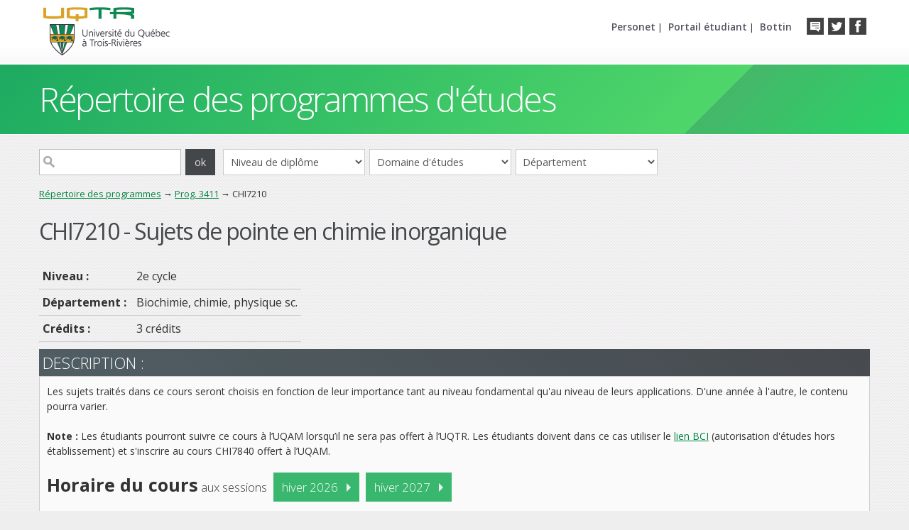

--- FILE ---
content_type: text/html;charset=UTF-8
request_url: https://oraprdnt.uqtr.uquebec.ca/portail/couw001?owa_sigle=CHI7210&owa_type=P&owa_apercu=N&owa_aff_pgm=3411
body_size: 6246
content:
<!doctype html>
<html lang="fr">
<head>
<meta charset="UTF-8" />
<meta name="author" content="UQTR - Université du Québec à Trois-Rivières" />
<meta name="robots" content="NOINDEX,NOFOLLOW" />
<!--Feuilles de style (système)-->
<link rel="stylesheet" href="/html/intranet_print.css" media="print" />
<link rel="stylesheet" href="/html/intranet_ecran.css" media="screen" />
<link rel="stylesheet" href="/javascript/production/paquets/outils/dist/css/outils.min.css">
<link rel="stylesheet" href="/javascript/production/outils-dev/dist/css/outils-dev.min.css">
<link rel="stylesheet" href="/javascript/production/protections/dist/css/protections.min.css">
<script id="inserer-feuilles-style-avant"></script>
<link rel="stylesheet" href="cssw000.afficher?owa_cd_id_param=PGW&amp;owa_no_site=0&amp;owa_no_programme=PGMW000&amp;owa_bottin=" />
<!--/Feuilles de style (système)-->
<!--Feuilles de style (design)-->
<!--/Feuilles de style (design)-->
<!--Scripts (système)-->
<script src="/javascript/production/emulation/dist/js/emulation.min.js"></script>
<script src="/javascript/production/definitions/dist/js/definitions.min.js"></script>
<script src="/javascript/production/tiercesParties/core-js-bundle-3.45.1/minified.js"></script>
<script src="/javascript/production/tiercesParties/bowser-2.12.1/es5.js"></script>
<script src="/javascript/production/paquets/utilitaires/dist/js/utilitaires.min.js"></script>
<script src="/javascript/production/gestionnaire/dist/js/gestionnaire.min.js"></script>
<script>window.jQuerySansConflit = !!window.$;</script>
<script src="/javascript/production/tiercesParties/jquery-3.3.1/dist/jquery.min.js"></script>
<script>if (jQuerySansConflit) jQuery.noConflict();</script>
<script src="/javascript/production/paquets/outils/dist/js/outils.min.js"></script>
<script src="/javascript/production/outils-dev/dist/js/outils-dev.min.js"></script>
<script>
(function ctx(){function g(nom,valeur){return global.contexte.ecrire(nom,valeur);}g("production",true);g("nomServeurIntranet","oraprdnt.uqtr.uquebec.ca");g("DADProtege","/pls/protege");g("DADPublic","/pls/public");g("nomBase","PROD");g("versionBase","");g("versionAPEX","");g("noProgramme","PGMW000");g("nomObjetPkg","*");g("cdIdParam","PGW");g("cdSysteme","PGM");g("cdUsager","PUBLUSER");g("cdUsagerPublic","WWW_PUBL");g("typeDocument","5");g("noSite","0");g("noFiche","0");g("noSiteGestion","0");g("suiviApprentissages",false);g("noBanque","");g("bottin","");g("apercuContenu","N");g("imprimable","N");g("brouillon","N");g("lienDocumentChopin","docs\/GSC\/");g("lienDocumentBIQ","docs\/BIQ\/$PARAMETRES\/");g("lienDocumentPortailDeCours","docs\/");g("lienDocumentPortfolio","docs\/PFO\/\/");g("lienDocumentRepExperts","docs\/GIP\/DOCUMENT\/\/");g("baliseHead","<!doctype html> <html lang=\"fr\"> <head> <meta charset=\"UTF-8\" \/> <meta name=\"author\" content=\"UQTR - Université du Québec à Trois-Rivières\" \/> <meta name=\"robots\" content=\"NOINDEX,NOFOLLOW\" \/> <link rel=\"stylesheet\" href=\"\/html\/intranet_print.css\" media=\"print\" \/> <link rel=\"stylesheet\" href=\"\/html\/intranet_ecran.css\" media=\"screen\" \/> <script id=\"inserer-feuilles-style-avant\"><\/script> <link rel=\"stylesheet\" href=\"cssw000.afficher?owa_cd_id_param=PGW&amp;owa_no_site=0&amp;owa_no_programme=PGMW000&amp;owa_bottin=\" \/> <script id=\"inserer-scripts-avant\"><\/script> ");g("baliseBody","<body class=\"bodyaide\">");g("afficherNoteFenetreSurgissante","O");g("largeurFenetreAide","800");g("hauteurFenetreAide","600");g("HTMLPage"," <div id=\"zonetetepageuqtr\"> <div id=\"enteteuqtr\"> <div id=\"logouqtr\"> <a href=\"http:\/\/www.uqtr.ca\"><img src=\"\/Gsc\/gif_transparent.gif\" style=\"width:411px; height:71px; border:none;\" alt=\"\" \/><\/a> <\/div> <div id=\"boutonssociaux\"> <ul> <li class=\"en-tete\"><a href=\"http:\/\/entete.uqtr.ca\"><\/a><\/li> <li class=\"twitter\"><a href=\"http:\/\/twitter.com\/InformationUQTR\"><\/a><\/li> <li class=\"facebook\"><a href=\"http:\/\/www.facebook.com\/uqtr.ca\"><\/a><\/li> <\/ul> <\/div> <div id=\"portails\"> <ul> <li><a href=\"https:\/\/www.uqtr.ca\/personet\">Personet<\/a> |<\/li> <li><a href=\"https:\/\/oraprdnt.uqtr.uquebec.ca\/pls\/public\/etuw000\">Portail étudiant<\/a> |<\/li> <li><a href=\"https:\/\/oraprdnt.uqtr.uquebec.ca\/pls\/public\/botw001.afficher_critere\">Bottin<\/a><\/li> <\/ul> <\/div> <\/div> <\/div> <div id=\"fondpage\"> <div id=\"page\"> <div id=\"zonetetepage\"><a name=\"haut\">#titre_site<\/a><\/div> <div id=\"corpspage\"> <div id=\"zonemenu\">#menu(horizontal)<\/div> <div id=\"zonecontenu\">#contenu<\/div> <\/div> <\/div> <\/div> <div id=\"zonepiedpage\"> <div id=\"piedpage\"> <div class=\"gauche\"> <h6><a href=\"http:\/\/www.uqtr.ca\">Université du Québec<br \/>à Trois-Rivières<\/a><\/h6> <p>3351, boul. des Forges, <br \/> Trois-Rivières (Québec) G8Z 4M3 <br \/> Information générale&nbsp;: <a href=\"mailto:crmultiservice@uqtr.ca\"><strong>crmultiservice@uqtr.ca<\/strong><\/a> <br \/> <strong>Téléphone&nbsp;: 819 376-5011<\/strong> <br \/> Sans frais&nbsp;: 1 800 365-0922 <\/div> <div class=\"centre\"> <h6>Liens utiles<\/h6> <ul> <li><a href=\"https:\/\/www.uqtr.ca\/admission\">Admission<\/a><\/li> <li><a href=\"https:\/\/www.uqtr.ca\/etudiants-internationaux\">Futurs étudiants internationaux<\/a><\/li> <li><a href=http:\/\/www.uqtr.ca\/coursenligne\">Formation à distance et cours en ligne<\/a><\/li> <li><a href=\"http:\/\/www.uqtr.ca\/sae\">Services aux étudiants<\/a><\/li> <li><a href=\"http:\/\/www.uqtr.ca\/registrariat\">Registrariat<\/a><\/li> <\/ul> <\/div> <div class=\"droit\"> <h6>Découvre l’UQTR<\/h6> <ul> <li><a href=\"https:\/\/www.uqtr.ca\/choisiruqtr\">Journées portes ouvertes<\/a><\/li> <li><a href=\"https:\/\/www.uqtr.ca\/logement-et-residences\/index.shtml\">Logement et résidences<\/a><\/li> <li><a href=\"https:\/\/www.uqtr.ca\/pourquoi-uqtr\/index.shtml\">Pourquoi choisir l\'UQTR?<\/a><\/li> <\/ul> <\/div> <\/div> <\/div> ");g("HTMLDebutEnteteAide","<div id=\"pageaide\"> <div id=\"debutenteteaide\"> <div id=\"enteteaide\">");g("HTMLFinEnteteAide","<\/div> <\/div> <div id=\"contenuaide\">");g("HTMLFinAide","<\/div> <div id=\"finaide\"><\/div> <\/div>");g("HTMLImageLigne","");g("nomFenetreSurgissante","fenetreMessages");g("largeurFenetreSurgissante","960");g("hauteurFenetreSurgissante","600");g("barreOutilsFenetreSurgissante","O");g("barreMenusFenetreSurgissante","O");g("barreDefilementFenetreSurgissante","O");g("barreAdresseFenetreSurgissante","O");g("repertoiresFenetreSurgissante","N");g("cdCouleurCelluleEntete","");g("cdCouleurCellule1","");}());
</script>
<script src="/javascript/production/utilitaires/verifierTemoins/dist/js/verifierTemoins.min.js"></script>
<script src="/javascript/production/protections/dist/js/protections.min.js"></script>
<script id="inserer-scripts-avant"></script>
<!--/Scripts (système)-->
<!--Paramètres supplémentaires (design)-->
<meta name="viewport" content="width=device-width, user-scalable=0, user-scalable=no, initial-scale=1, maximum-scale=1" />
<meta http-equiv="X-UA-Compatible" content="IE=edge" />
<meta name="mobile-web-app-title" content="Programmes UQTR" />
<meta name="mobile-web-app-capable" content="yes" />
<meta name="apple-mobile-web-app-title" content="Programmes UQTR" />
<meta name="apple-mobile-web-app-capable" content="yes" />
<meta name="apple-mobile-web-app-status-bar-style" content="default" />
<!-- Facebook -->
<meta property="og:image" content="https://www.uqtr.ca/logo_uqtr_fb.png" />
<meta property="og:type" content="website" />
<!-- Icons -->
<link rel="shortcut icon" href="/Gsc/pgw/favicon.ico">
<link rel="apple-touch-icon" href="/Gsc/pgw/touch-icon-iphone.png">
<link rel="apple-touch-icon" sizes="180x180" href="/Gsc/pgw/touch-icon-iphone-retina.png">
<link rel="apple-touch-icon" sizes="152x152" href="/Gsc/pgw/touch-icon-ipad.png">
<link rel="apple-touch-icon" sizes="167x167" href="/Gsc/pgw/touch-icon-ipad-retina.png">
<link rel="apple-touch-startup-image" href="/Gsc/pgw/startup.png">
<!-- Google fonts -->
<link href='https://fonts.googleapis.com/css?family=Open+Sans:300,400,600,700,800' rel='stylesheet' type='text/css'>
<!--[if IE]>
<link href="/Gsc/pgw/css/iehacks.css" rel="stylesheet" type="text/css">
<![endif]-->
<!-- Mobile CSS -->
<link href="/Gsc/pgw/css/mobile.css" rel="stylesheet" type="text/css" media="only screen and (max-width:1023px)">
<!-- jQuery -->
<script src="/Gsc/pgw/js/jquery-1.9.0.min.js"></script>
<script type="text/javascript" src="/Gsc/pgw/js/jquery.easing.1.3.js"></script>
<!-- Scroll 2 top -->
<link href='/Gsc/pgw/scroll2top/scroll2top.css' rel='stylesheet' type='text/css'>
<!--/Paramètres supplémentaires (design)-->
<title>Cours - CHI7210-Sujets de pointe en chimie inorganique</title>
<meta name="keywords" content="CHI7210, CHI-7210, Sujets de pointe en chimie inorganique"/>
<meta name="description" content="CHI7210 - Sujets de pointe en chimie inorganique"/>
  <script type="text/javascript">
  <!--
function changerDomaine()
{
   location.href = "pgmw000.afficher_resultats_domaine?owa_cd_pres_web=" + document.forms["recherche"].domaine.value + "";
}  
function changerDept()
{
   var deptSelect = document.forms["recherche"].dept.value;
   var lien = "pgmw000.afficher_resultats_dept?owa_cd_dept=" + deptSelect;lien = lien + "&owa_apercu=N";location.href=lien;
}  
function changerNiveau()
{
   location.href = "pgmw000.afficher_resultats_diplome?owa_dipl=" + document.forms["recherche"].niveau.value + "";
}  
function changerSession()
{
   location.href = "pgmw000.afficher_resultats_session?owa_annee_session=" + document.forms["recherche"].session.value + "";
}  
function changerFiltreSession(action)
{
    var param = action;
    var session=0;
    if (action == "2") { document.forms["rechercheSession"].cd_dept2.value= '';}
    if (action == "4") { document.forms["rechercheSession"].lieu.value= '';}
    if (action == "5") { session=20253;}
    if (action == "6") { session=20262;}
      location.href = "pgmw000.afficher_resultats_session?owa_type=C&owa_annee_session=" + session + "&owa_lieu=" + document.forms["rechercheSession"].lieu.value + "&owa_cd_dept2=" + document.forms["rechercheSession"].cd_dept2.value+ "";
}
    // Fin du script --> 
  </script>
<script type="text/javascript" src="/Gscdepot/boiteModal/modale.js"></script>
</head>
<body class="bodycontenu"><!-- Entete UQTR -->
<div id="zonetetepageuqtr">
  <div id="enteteuqtr">
    <div id="logouqtr">
      <a href="http://www.uqtr.ca"><img src="/Gsc/gif_transparent.gif" style="width:411px; height:71px; border:none;" alt="" /></a>
    </div>
    <div id="boutonssociaux">
      <ul>
        <li class="en-tete"><a href="http://entete.uqtr.ca"></a></li>
        <li class="twitter"><a href="http://twitter.com/InformationUQTR"></a></li>
        <li class="facebook"><a href="http://www.facebook.com/uqtr.ca"></a></li>     
      </ul>        
    </div>
    <div id="portails">
      <ul>
        <li><a href="https://www.uqtr.ca/personet">Personet</a> |</li>
        <li><a href="https://oraprdnt.uqtr.uquebec.ca/pls/public/etuw000">Portail étudiant</a> |</li>
        <li><a href="https://oraprdnt.uqtr.uquebec.ca/pls/public/botw001.afficher_critere">Bottin</a></li>  
      </ul>
    </div>
  </div>
</div><!-- Entete UQTR -->


<div id="fondpage">
  <div id="page">
    <div id="zonetetepage"><a name="haut">Répertoire des programmes d'études</a></div>
    <div id="corpspage">
      <div id="zonemenu"><div class="zonehaut"><form action="pgmw000.afficher_resultats_motcle?owa_apercu=N" method="post" id="recherche"> <div class="zonerechercher"><input type="text" size="10" maxlength="10" name="owa_mot_cle" /><input type="submit" value="ok" /><select id="niveau" class="entreechamp" onchange="javascript:changerNiveau();"><option>Niveau de diplôme</option><option value="CERT">Certificats et microprogrammes de premier cycle</option><option value="BACC">Baccalauréats et doctorats de premier cycle</option><option value="MATR">Maîtrises</option><option value="PGM2">Autres programmes de deuxième cycle</option><option value="DOCT">Doctorats</option><option value="PGM3">Autres programmes de troisième cycle</option></select><select id="domaine" class="entreechamp" onchange="javascript:changerDomaine();"><option>Domaine d'études</option><option value="AL">Arts et lettres</option><option value="GE">G&#xE9;nie</option><option value="SS">Sciences de la sant&#xE9;</option><option value="SA">Sciences de l&#x27;administration</option><option value="SE">Sciences de l&#x27;&#xE9;ducation</option><option value="SH">Sciences humaines</option><option value="SP">Sciences pures et appliqu&#xE9;es</option><option value="SI">Sciences sociales – intervention</option></select><select id="dept" class="entreechamp" onchange="javascript:changerDept();"><option>Département</option><option value="2900">Anatomie</option><option value="3200">Biochimie, chimie, physique sc.</option><option value="3100">Biologie m&#xE9;dicale</option><option value="3300">Chiropratique</option><option value="7287">D&#xE9;partement_DGAAP</option><option value="0110">&#xC9;cole de gestion</option><option value="2410">&#xC9;cole d&#x27;ing&#xE9;nierie                       (GM,GEGI,GI,GC) <sup>*</sup></option><option value="3540">&#xC9;cole internationale de fran&#xE7;ais</option><option value="3800">Ergoth&#xE9;rapie</option><option value="0400">&#xC9;tudes en loisir, culture et tourisme</option><option value="3700">Langues modernes et traduction</option><option value="3500">Lettres et communication sociale</option><option value="1800">Math&#xE9;matiques et informatique</option><option value="3900">Orthophonie</option><option value="3660">Philosophie et des arts</option><option value="2100">Psycho&#xE9;ducation et travail social</option><option value="0800">Psychologie</option><option value="2911">Sage-femme</option><option value="0600">Sciences comptables</option><option value="0700">Sciences de l&#x27;activit&#xE9; physique</option><option value="0200">Sciences de l&#x27;&#xE9;ducation</option><option value="3000">Sciences de l&#x27;environnement</option><option value="0300">Sciences humaines</option><option value="3400">Sciences infirmi&#xE8;res</option></select></div></form></div><div class="trace"><a href="pgmw000.afficher_page_accueil" class="trace">Répertoire des programmes</a> &rarr; <a href="pgmw001?owa_cd_pgm=3411" class="trace">Prog. 3411</a> &rarr; CHI7210</div></div>
      <div id="zonecontenu">
<div id="entetecontenu">
  <div id="zoneentetecontenu">
<h1 class="titrepagecours">CHI7210 - Sujets de pointe en chimie inorganique</h1>
</div>
  <div id="finentetecontenu"></div>
</div>
<div id="zoneoutils">
 <div id="debutoutils"></div>
 <div id="outils"><table><tr><td>
<td></td>
</td></tr></table></div>
 <div id="finoutils"></div>
</div>

<table style="border:0;" class="soustitrecours">
<tr>
<td class="txtgras">
Niveau&nbsp;:&nbsp;
</td>
<td>2e cycle</td></tr>
<tr><td class="txtgras">
Département&nbsp;:&nbsp;</td><td>Biochimie, chimie, physique sc.         </td></tr>
<tr><td class="nowrap txtgras">
Crédits :</td><td>3 crédits
</td></tr>
</table>
<div class="titresection">Description :</div>
<div class="textedescription">
<div>
Les sujets traités dans ce cours seront choisis en fonction de leur importance tant au niveau fondamental qu'au niveau de leurs applications. D'une année à l'autre, le contenu pourra varier.<br /><br /><b>Note :</b> Les étudiants pourront suivre ce cours à l’UQAM lorsqu’il ne sera pas offert à l’UQTR. Les étudiants doivent dans ce cas utiliser le <A HREF="https://www.bci-qc.ca/aehe/">lien BCI</A> (autorisation d'études hors établissement) et s'inscrire au cours CHI7840 offert à l’UQAM.
</div>
<p class="horairecours">
<span class="txtmoyeng">Horaire du cours</span> aux sessions 
<a href="actw001f?owa_sigle=CHI7210&amp;owa_anses=20261&amp;owa_apercu=N&amp;owa_aff_pgm=3411">hiver 2026</a>
</p>
<p class="horairecours">
<a href="actw001f?owa_sigle=CHI7210&amp;owa_anses=20271&amp;owa_apercu=N&amp;owa_aff_pgm=3411">hiver 2027</a>
</p>
</div>
</div>
    </div>
  </div>
</div>


<div id="zonepiedpage">
  <div id="piedpage">
    <div class="gauche">
      <h6><a href="http://www.uqtr.ca">Université du Québec<br />à Trois-Rivières</a></h6>
      <p>3351, boul. des Forges, 
      <br />
      Trois-Rivières (Québec) G8Z 4M3
      <br />
      Information générale&nbsp;: <a href="mailto:crmultiservice@uqtr.ca"><strong>crmultiservice@uqtr.ca</strong></a>
      <br />
      <strong>Téléphone&nbsp;: 819 376-5011</strong>
      <br />
      Sans frais&nbsp;: 1 800 365-0922
    </div>
     <div class="centre">
      <h6>Liens utiles</h6>
      <ul>
      	<li><a href="https://www.uqtr.ca/admission">Admission</a></li>
        <li><a href="https://www.uqtr.ca/etudiants-internationaux">Futurs étudiants internationaux</a></li>
        <li><a href=http://www.uqtr.ca/coursenligne">Formation à distance et cours en ligne</a></li>
        <li><a href="http://www.uqtr.ca/sae">Services aux étudiants</a></li>
        <li><a href="http://www.uqtr.ca/registrariat">Registrariat</a></li>
      </ul>
    </div>
    <div class="droit">
      <h6>Découvre l’UQTR</h6>
      <ul>
      	<li><a href="https://www.uqtr.ca/choisiruqtr">Journées portes ouvertes</a></li>
        <li><a href="https://www.uqtr.ca/logement-et-residences/index.shtml">Logement et résidences</a></li>
        <li><a href="https://www.uqtr.ca/pourquoi-uqtr/index.shtml">Pourquoi choisir l'UQTR?</a></li>
      </ul>
    </div>
  </div>  
</div>

<!--Note de bas de page de PGMW000-->
<!--/Note de bas de page--><div id="scroll-top-wrap">
  <a id="scroll-top" href="#zonetetepage"></a>
</div>

<!-- Scroll 2 top -->
<script type="text/javascript" src="/Gsc/pgw/scroll2top/scroll2top.js"></script>


<!-- Smooth Scroll pour les liens du menu -->
<script>
  $(document).ready(function() {
    $('a[href^="#"]').click(function() {
      var target = $(this.hash);
      if (target.length == 0) target = $('a[name="' + this.hash.substr(1) + '"]');
      if (target.length == 0) target = $('html');
      $('html, body').animate({ scrollTop: target.offset().top }, 400);
        return false;
    });
  });
</script>


<!-- FastClick -->
<script type='application/javascript' src='/Gsc/pgw/js/fastclick.min.js'></script>
<script type='application/javascript'>
  window.addEventListener('load', function() {
      FastClick.attach(document.body);
  }, false);
</script>


<!-- Google Analytics COMM -->
<script>
  (function(i,s,o,g,r,a,m){i['GoogleAnalyticsObject']=r;i[r]=i[r]||function(){
  (i[r].q=i[r].q||[]).push(arguments)},i[r].l=1*new Date();a=s.createElement(o),
  m=s.getElementsByTagName(o)[0];a.async=1;a.src=g;m.parentNode.insertBefore(a,m)
  })(window,document,'script','https://www.google-analytics.com/analytics.js','ga');
  ga('create', 'UA-92812736-2', 'auto');
  ga('send', 'pageview');
</script>

  </body>
</html>


--- FILE ---
content_type: application/javascript; charset=utf-8
request_url: https://oraprdnt.uqtr.uquebec.ca/javascript/production/definitions/dist/js/definitions.min.js
body_size: 10110
content:
var definitions={repertoires:{"applications/biq/communs":{modules:{BIQ_Erreur:{dependances:["domExtra"],fonctions:["BIQ_Erreur.affiche","BIQ_Erreur.cache","BIQ_Erreur.create","BIQ_Erreur.getInstance","BIQ_Erreur.register"]},BIQ_MenuIcones:{dependances:["domExtra","eventExtra"],fonctions:["BIQ_MenuIcone","BIQ_MenuIcone.affiche"]},BIQ_Validation:{dependances:["mathExtra","stringExtra","validations"],fonctions:["BIQ_Validation.doValide","BIQ_Validation.restrictNumerique"]},BIQ_ZoneOuvrante:{dependances:["eventExtra"],fonctions:["BIQ_ZoneOuvrante","BIQ_ZoneOuvrante.doClose","BIQ_ZoneOuvrante.doOpen"]}}},"applications/biq/compilations":{modules:{BIQ_CleCompilation:{dependances:["accordeon","arrayExtra","domExtra","mathExtra"],fonctions:["BIQ_CleCompilation"]},BIQ_GraphiqueAppTAC:{dependances:["domExtra"],fonctions:["BIQ_GraphiqueAppTAC"]},BIQ_GraphiqueCartesien:{dependances:["domExtra","eventExtra"],fonctions:["BIQ_GraphiqueCartesien"]},BIQ_GraphiqueHexaflex:{dependances:["arrayExtra","domExtra"],fonctions:["BIQ_GraphiqueHexaflex"]},BIQ_GraphiqueVagueTCC:{dependances:["domExtra"],fonctions:["BIQ_GraphiqueVagueTCC"]},BIQ_GrilleTransversale:{feuillesStyle:[{}],dependances:["core-js-bundle","dom","infobulle","requetes"],fonctions:["BIQ_GrilleTransversale"]},BIQ_ProjetMathis:{dependances:["arrayExtra","domExtra"],fonctions:["BIQ_ProjetMathis"]},BIQ_Regroupement:{dependances:["dom","infobulle"],fonctions:["BIQ_Regroupement"]}}},"applications/biq/questions":{modules:{BIQ_AQ_AdresseCourriel:{dependances:["arrayExtra","BIQ_AQ_Constantes","BIQ_AQ_ElementFactory","BIQ_Erreur","BIQ_Validation","domExtra","eventExtra"],fonctions:["BIQAQ_Courriel","BIQAQ_Courriel.affiche"]},BIQ_AQ_AdresseWeb:{dependances:["BIQ_AQ_AdresseCourriel"],fonctions:["BIQAQ_AdresseWeb","BIQAQ_AdresseWeb.affiche","BIQAQ_AdresseWeb.cache","BIQAQ_AdresseWeb.getComposantes"]},BIQ_AQ_AfficheQuestion:{dependances:["BIQ_AQ_Compilateur","BIQ_AQ_Constantes","BIQ_AQ_Enonce","BIQ_AQ_Question","BIQ_Erreur","chaines","domExtra","valeursParDefaut"],fonctions:["BIQAQ_AfficheQuestion"]},BIQ_AQ_AjouterSousQuestion:{dependances:["arrayExtra","BIQ_AQ_Constantes","BIQ_AQ_ElementFactory","BIQ_Validation","domExtra","eventExtra"],fonctions:["BIQAQ_AjouterSousQuestion","BIQAQ_AjouterSousQuestion.affiche","BIQAQ_AjouterSousQuestion.cache"]},BIQ_AQ_AucuneReponse:{dependances:["domExtra"],fonctions:["BIQAQ_AucuneReponse","BIQAQ_AucuneReponse.affiche","BIQAQ_AucuneReponse.cache","BIQAQ_AucuneReponse.getComposantes"]},BIQ_AQ_ChoixGrille:{dependances:["BIQ_AQ_Constantes","BIQ_AQ_ElementFactory","domExtra"],fonctions:["BIQAQ_ChoixGrille","BIQAQ_ChoixGrille.affiche","BIQAQ_ChoixGrille.cache","BIQAQ_ChoixGrille.getComposantes"]},BIQ_AQ_ChoixMultiple:{dependances:["BIQ_AQ_Constantes","BIQ_AQ_ElementFactory","domExtra","eventExtra"],fonctions:["BIQAQ_ChoixMultiple","BIQAQ_ChoixMultiple.affiche","BIQAQ_ChoixMultiple.afficheParamSupplementaire","BIQAQ_ChoixMultiple.cache","BIQAQ_ChoixMultiple.getComposantes"]},BIQ_AQ_ChoixPrecision:{dependances:["BIQ_AQ_ChoixMultiple"],fonctions:["BIQAQ_ChoixPrecision","BIQAQ_ChoixPrecision.affiche","BIQAQ_ChoixPrecision.cache","BIQAQ_ChoixPrecision.getComposantes"]},BIQ_AQ_ChoixReponse:{dependances:["arrayExtra","BIQ_AQ_Constantes","BIQ_AQ_ElementFactory","BIQ_AQ_Generales","BIQ_Erreur","BIQ_Validation","BIQ_ZoneOuvrante","domExtra","eventExtra","glisserDeposer","infobulle","uri"],fonctions:["BIQAQ_ChoixReponse","BIQAQ_ChoixReponse.addObserver","BIQAQ_ChoixReponse.affiche","BIQAQ_ChoixReponse.ajouter","BIQAQ_ChoixReponse.ajusteOption","BIQAQ_ChoixReponse.cache","BIQAQ_ChoixReponse.getNombreChoix"]},BIQ_AQ_Compilateur:{dependances:["arrayExtra"],fonctions:["BIQAQ_Compilateur.questionToJSON"]},BIQ_AQ_Composee:{dependances:["BIQ_AQ_Constantes","BIQ_AQ_ElementFactory","domExtra"],fonctions:["BIQAQ_Composee","BIQAQ_Composee.affiche","BIQAQ_Composee.cache","BIQAQ_Composee.getComposantes"]},BIQ_AQ_CompositeurVisuel:{dependances:["BIQ_AQ_AucuneReponse"],fonctions:["BIQAQ_CompositeurVisuel","BIQAQ_CompositeurVisuel.affiche","BIQAQ_CompositeurVisuel.cache","BIQAQ_CompositeurVisuel.getComposantes"]},BIQ_AQ_Constantes:{fonctions:["BIQAQ_Constant.getConstant","BIQAQ_Constant.setConstant"]},BIQ_AQ_Date:{dependances:["arrayExtra","BIQ_AQ_Constantes","BIQ_AQ_ElementFactory","BIQ_Erreur","BIQ_Validation","domExtra","eventExtra"],fonctions:["BIQAQ_Date","BIQAQ_Date.affiche","BIQAQ_Date.cache","BIQAQ_Date.getComposantes"]},BIQ_AQ_DepotDocument:{dependances:["BIQ_AQ_AucuneReponse"],fonctions:["BIQAQ_DepotDocument","BIQAQ_DepotDocument.affiche","BIQAQ_DepotDocument.cache","BIQAQ_DepotDocument.getComposantes"]},BIQ_AQ_DepotImage:{dependances:["BIQ_AQ_AucuneReponse"],fonctions:["BIQAQ_DepotImage","BIQAQ_DepotImage.affiche","BIQAQ_DepotImage.cache","BIQAQ_DepotImage.getComposantes"]},BIQ_AQ_DepotVideo:{dependances:["BIQ_AQ_AucuneReponse"],fonctions:["BIQAQ_DepotVideo","BIQAQ_DepotVideo.affiche","BIQAQ_DepotVideo.cache","BIQAQ_DepotVideo.getComposantes"]},BIQ_AQ_ElementFactory:{dependances:["arrayExtra","BIQ_AQ_Constantes","BIQ_MenuIcones","BIQ_Validation","BIQ_ZoneOuvrante","domExtra","editeurs","eventExtra","global","infobulle"],fonctions:["BIQAQ_ElementFactory","BIQAQ_ElementFactory.create"]},BIQ_AQ_Enonce:{dependances:["BIQ_AQ_Constantes","BIQ_AQ_ElementFactory","domExtra","editeurs","global","uri"],fonctions:["BIQAQ_Enonce"]},BIQ_AQ_Generales:{dependances:["domExtra"],fonctions:["BIQAQ_Generales.changeEtatModificationDOM"]},BIQ_AQ_Identifiant:{fonctions:["BIQAQ_Identifiant"]},BIQ_AQ_MotsActifs:{dependances:["BIQ_AQ_Constantes","BIQ_AQ_ElementFactory","domExtra","eventExtra"],fonctions:["BIQAQ_MotsActifs","BIQAQ_MotsActifs.affiche","BIQAQ_MotsActifs.afficheParamSupplementaire","BIQAQ_MotsActifs.cache","BIQAQ_MotsActifs.getComposantes"]},BIQ_AQ_NumeriqueEntier:{dependances:["BIQ_Validation","domExtra","eventExtra"],fonctions:["BIQAQ_NumeriqueEntier","BIQAQ_NumeriqueEntier.affiche","BIQAQ_NumeriqueEntier.cache","BIQAQ_NumeriqueEntier.getComposantes"]},BIQ_AQ_NumeriqueReel:{dependances:["BIQ_AQ_NumeriqueEntier"],fonctions:["BIQAQ_NumeriqueReel","BIQAQ_NumeriqueReel.affiche","BIQAQ_NumeriqueReel.cache","BIQAQ_NumeriqueReel.getComposantes"]},BIQ_AQ_Ouverte:{dependances:["arrayExtra","BIQ_AQ_Constantes","BIQ_AQ_ElementFactory","BIQ_Erreur","BIQ_Validation","domExtra","eventExtra"],fonctions:["BIQAQ_Ouverte","BIQAQ_Ouverte.affiche","BIQAQ_Ouverte.cache","BIQAQ_Ouverte.getComposantes"]},BIQ_AQ_ParametresSupplementaires:{dependances:["BIQ_ZoneOuvrante","domExtra"],fonctions:["BIQAQ_ParamSupplementaire","BIQAQ_ParamSupplementaire.affiche","BIQAQ_ParamSupplementaire.cache","BIQAQ_ParamSupplementaire.getContainerSupplementaire","BIQAQ_ParamSupplementaire.setContentFlag"]},BIQ_AQ_Question:{dependances:["arrayExtra","BIQ_AQ_AjouterSousQuestion","BIQ_AQ_ChoixReponse","BIQ_AQ_Constantes","BIQ_AQ_ElementFactory","BIQ_AQ_Generales","BIQ_AQ_Identifiant","BIQ_AQ_ParametresSupplementaires","BIQ_AQ_Reponse","BIQ_AQ_Retroaction","BIQ_AQ_SousQuestion","domExtra","infobulle","uri"],fonctions:["BIQAQ_Question"]},BIQ_AQ_Reponse:{dependances:["arrayExtra","BIQ_AQ_Constantes","BIQ_AQ_ElementFactory","BIQ_AQ_Generales","BIQ_Erreur","BIQ_Validation","BIQ_ZoneOuvrante","domExtra","eventExtra","infobulle","uri"],fonctions:["BIQAQ_Reponse","BIQAQ_Reponse.affiche","BIQAQ_Reponse.cache"]},BIQ_AQ_Retroaction:{dependances:["BIQ_AQ_ElementFactory","BIQ_ZoneOuvrante","domExtra","uri"],fonctions:["BIQAQ_Retroaction","BIQAQ_Retroaction.affiche","BIQAQ_Retroaction.cache"]},BIQ_AQ_SousQuestion:{dependances:["arrayExtra","BIQ_AQ_ChoixReponse","BIQ_AQ_Constantes","BIQ_AQ_ElementFactory","BIQ_AQ_Generales","BIQ_AQ_ParametresSupplementaires","BIQ_AQ_Reponse","BIQ_ZoneOuvrante","domExtra","eventExtra","glisserDeposer","infobulle"],fonctions:["BIQAQ_SousQuestion"]},BIQ_AQ_TexteTroue:{dependances:["BIQ_AQ_Constantes","BIQ_AQ_ElementFactory","BIQ_Erreur","domExtra"],fonctions:["BIQAQ_TexteTroue","BIQAQ_TexteTroue.affiche","BIQAQ_TexteTroue.cache","BIQAQ_TexteTroue.getComposantes"]}}},"applications/biq/televoteur":{modules:{ContexteTelevoteur:{dependances:["global"],fonctions:["ContexteTelevoteur.getHost","ContexteTelevoteur.getPath"]},CPBandeVerticale:{dependances:["arrayExtra","domExtra","infobulle"],fonctions:["CPBandeVerticale"]},CPClassement:{dependances:["arrayExtra","domExtra","eventExtra"],fonctions:["CPClassement"]},CPListe:{dependances:["domExtra","eventExtra","infobulle","mathExtra"],fonctions:["CPListe"]},InterfaceClient:{dependances:["arrayExtra","biqWrapper","BIQ_Erreur","ContexteTelevoteur","domExtra","eventExtra","mathExtra","minuterie","QChoixMultiple","socketWrapper","urlExtra"],fonctions:["InterfaceClient"]},InterfaceEnseignant:{dependances:["arrayExtra","biqWrapper","BIQ_AQ_ElementFactory","BIQ_Erreur","ContexteTelevoteur","domExtra","eventExtra","infobulle","mathExtra","minuterie","socketWrapper"],fonctions:["InterfaceEnseignant"]},QChoixMultiple:{dependances:["arrayExtra","domExtra","eventExtra"],fonctions:["QChoixMultiple"]}}},"applications/gas":{modules:{ListeParties:{dependances:["domExtra","eventExtra","requetes"],fonctions:["ListeParties"]},PatsSemaine:{dependances:["requetes"],fonctions:["PatsSemaine"]}}},"applications/gen/archive":{modules:{"gestion-archive":{feuillesStyle:[{}],dependances:["core-js-bundle","dom","evenements","global","messages","requetes"],fonctions:["moduleGestionArchives"]}}},"applications/gen/diagnostic":{modules:{Cookie:{fonctions:["Cookie","Cookie.init"]},DiagnostiqueSOS:{dependances:["Cookie","Navigateur","Resolution","Systeme","TouchScreen"],fonctions:["DiagnostiqueSOS","DiagnostiqueSOS.getInfoToString"]},ModuleDiagnostic:{feuillesStyle:[{cdIdParam:"DIAGNOSTIC"}],dependances:["domExtra","eventExtra","global","ModuleVisuel","Navigateur","NiveauZoom","Resolution","Systeme"],fonctions:["ModuleDiagnostic","ModuleDiagnostic.init"]},ModuleVisuel:{dependances:["domExtra","eventExtra"],fonctions:["ModuleVisuel","ModuleVisuel.init"]},Navigateur:{dependances:["fureteur"],fonctions:["Navigateur","Navigateur.init"]},NiveauZoom:{dependances:["fureteur","mathExtra"],fonctions:["NiveauZoom","NiveauZoom.init"]},OutilDiagnostic:{dependances:["Cookie","domExtra","Navigateur","Systeme","TouchScreen"],fonctions:["OutilDiagnostic","OutilDiagnostic.init"]},Resolution:{fonctions:["Resolution","Resolution.init"]},Systeme:{dependances:["fureteur"],fonctions:["Systeme","Systeme.init"]},TouchScreen:{dependances:["fureteur"],fonctions:["TouchScreen","TouchScreen.init"]}}},"applications/pco":{modules:{ModuleMoodle:{dependances:["arrayExtra","dates","dom","domExtra","editeurs","eventExtra","infobulle","requetes"],fonctions:["ModuleMoodle","ModuleMoodle.ajouter_module"]}}},"applications/radar":{modules:{"radar-notifications":{dependances:["dates","dom","framework7","requetes","tirerPourRafraichir"],fonctions:["radarNotifications.initialiserApplication"]}}},"applications/utp":{modules:{"interface-utp":{feuillesStyle:[{}],dependances:["controleur-paquet-utp","modele-paquet-utp","vue-liste-paquets-utp","vue-paquet-utp-resultat"],fonctions:["interfaceUTP"]}}},"applications/utp/controleurs":{modules:{"controleur-paquet-utp":{dependances:["mvc-controleur"],fonctions:["ControleurPaquetUTP"]}}},"applications/utp/modeles":{modules:{"modele-paquet-utp":{dependances:["mvc-modele","requetes"],fonctions:["ModelePaquetUTP"]}}},"applications/utp/utilitaires/mvc":{modules:{"mvc-controleur":{dependances:["core-js-bundle"],fonctions:["MVCControleur"]},"mvc-modele":{dependances:["core-js-bundle","requetes"],fonctions:["MVCModele"]},"mvc-vue":{dependances:["core-js-bundle"],fonctions:["global","MVCVue"]}}},"applications/utp/vues":{modules:{"vue-liste-paquets-utp":{feuillesStyle:[{}],dependances:["core-js-bundle","dom","evenements","mvc-vue","vue-paquet-utp"],fonctions:["VueListePaquetsUTP"]},"vue-paquet-utp":{feuillesStyle:[{}],dependances:["core-js-bundle","dom","evenements","mvc-vue"],fonctions:["PaquetVue"]},"vue-paquet-utp-resultat":{feuillesStyle:[{}],dependances:["core-js-bundle","dom","mvc-vue","vue-paquet-utp-resultat-unite"],fonctions:["VuePaquetUTPResultat"]},"vue-paquet-utp-resultat-test":{feuillesStyle:[{}],dependances:["core-js-bundle","dom","mvc-vue"],fonctions:["VuePaquetUTPTest"]},"vue-paquet-utp-resultat-unite":{feuillesStyle:[{}],dependances:["core-js-bundle","dom","mvc-vue","vue-paquet-utp-resultat-test"],fonctions:["VuePaquetUTPResultatUnite"]}}},outils:{modules:{accordeon:{dependances:["animation","configuration","dom","fenetreModale","global","objets","uri"],feuillesStyle:[{}],fonctions:["accordeon"]},ancreScroll:{fonctions:["ancreScroll"]},animation:{feuillesStyle:[{}],fonctions:["animation"]},atteindreElement:{dependances:["configuration","fenetreModale"],feuillesStyle:[{}],fonctions:["atteindreElement"]},boiteDialogue:{dependances:["dom","evenements","jscore"],fonctions:["bdpTextArea","boiteDialoguePerso","creerBoiteDialoguePerso"]},bulle:{dependances:["global","OverlibMWS"],fonctions:["afficher_bulle","cacher_bulle"]},calendriers:{dependances:["boiteDialogue","dates","dom","global","requetes"],fonctions:["calendrier_creerInstance","calendrier_ecrireInstance"]},caroussel:{feuillesStyle:[{}],dependances:["animation","fenetreModale","jquery"],fonctions:["caroussel"]},carousselRSS:{feuillesStyle:[{}],dependances:["caroussel","configuration","fenetreModale","jquery","lecteurRSS"],fonctions:["carousselRSS"]},carteRSS:{feuillesStyle:[{}],dependances:["animation","configuration","fenetreModale","jquery","lecteurRSS"],fonctions:["carteRSS"]},configuration:{feuillesStyle:[{}],dependances:["fenetreModale","infobulle","jquery","menuContextuel"],fonctions:["configuration"]},decompte:{fonctions:["decompte"]},decompteDateUQTR:{feuillesStyle:[{}],fonctions:["decompteDateUQTR"]},devoilerElementUQTR:{feuillesStyle:[{}],dependances:["scrollreveal"],fonctions:["devoilerElementUQTR"]},diaporama:{dependances:["core-js-bundle","dom","objets","swiper","temoins","uri"],feuillesStyle:[{}],fonctions:["moduleDiaporama"]},editeurImage:{dependances:["animation","cropperjs"],fonctions:["editeurImage"]},editeurs:{dependances:["boiteDialogue","chaines","dom","evenements","fureteur","generiques","gestionnaire","global","requetes","saisie","soumissionAJAX","temoins","uri","validations"],feuillesStyle:[{}],fonctions:["EditerTexte","editeurHTML_finChargement","editeurHTML_validerLongueurContenuEditeur","editeur.actualiser","editeur.appliquer","editeur.compositeurVisuel","editeur.copier","editeur.corriger","editeur.css","editeur.ecouterChangement","editeur.fenetreSurgissante","editeur.initialiser","editeur.inserer","editeur.insererLien","editeur.insererImage","editeur.html","editeur.htmlMixte","editeur.js","editeur.json","editeur.lectureSeule","editeur.obtenir","editeur.rafraichir","editeur.rassembler","editeur.sectionner","editeur.validerLongueur","editeur.xml"]},"editeurs.codemirror":{chemin:"",feuillesStyle:[{}]},"editeurs.tinymce":{chemin:"",feuillesStyle:[{}]},facebookTimeline:{fonctions:["facebookTimeline"]},fenetreModale:{dependances:["animation","configuration"],feuillesStyle:[{}],fonctions:["fenetreModale"]},fenetreModaleMinuterie:{dependances:["domExtra","eventExtra","fenetreModale","minuterie","requetes"],feuillesStyle:[{cdIdParam:"FEN_MOD_MIN"}],fonctions:["fenetreModaleMinuterie"]},"fil-actualite":{type:"module"},flickrAlbum:{fonctions:["flickrAlbum"]},generiques:{dependances:["global"],fonctions:["Document","estIndefini","estNul","FaireLien","lienDocument","nulSi","remplacerNul"]},glisserDeposer:{dependances:["domExtra","eventExtra","mathExtra"],fonctions:["glisserDeposer.initialiser"]},infobulle:{dependances:["animation","global","uri"],feuillesStyle:[{}],fonctions:["infobulle"]},lecteurRSS:{fonctions:["lecteurRSS"]},"lecteurRSS.module":{type:"module"},listeRSS:{dependances:["infobulle","lecteurRSS"],feuillesStyle:[{}],fonctions:["listeRSS"]},menuContextuel:{dependances:["animation"],feuillesStyle:[{}],fonctions:["menuContextuel"]},menuDeroulant:{dependances:["core-js-bundle"],feuillesStyle:[{}],fonctions:["menuDeroulant.initialiser"]},menus:{dependances:["dom","evenements","global","requetes"],fonctions:["activerElement","afficherLienMenu","annulerMinuterie","cacherBloc","cacherMenuVertical","cacherTousBlocs","changerVisibiliteBloc","creerBloc","ecrireBloc","initialiserMenu","lancerMinuterie","lireBloc","montrerBloc","montrerMenuVertical","montrerTousBlocs"]},messages:{dependances:["boiteDialogue","chaines","global"],fonctions:["afficherAideContextuelle","AfficherMessage","afficherMessageErreur","ajouterAideContextuelle","messageErreur"]},panneauPliant:{dependances:["jquery"],feuillesStyle:[{cdIdParam:"PANNEAUMODAL"}],fonctions:["panneauPliant"]},parallaxeUQTR:{dependances:["rellax"],fonctions:["parallaxeUQTR"]},plan:{feuillesStyle:[{}],dependances:["animation","infobulle","jquery","jquery-mousewheel","jquery.panzoom","suggestion"],fonctions:["plan"]},pointsDeSuite:{dependances:["dom","texte"],feuillesStyle:[{}],fonctions:["pointsDeSuite.fermer","pointsDeSuite.initialiser","pointsDeSuite.ouvrir"]},saisie:{dependances:["chaines","dom","global","valeursParDefaut"],fonctions:["ajusteLien","apercuSelect","ChangeImage","change_position","clear_form","cocher_decocher","cocher_decocher_tout","compterCaracteres","ConvChiffreRomain","ConvExceptionMinus","ConvMajMin","defaire_selection","DeSelectionneTout","depasseMax","DeplacerVersBas","DeplacerVersHaut","doc_effacerCheminAcces","doc_validerTouche","EnvoyerALaFin","EnvoyerAuDebut","EnvoyerUn","FaireFocus","focusObjetSuivant","noElement","noForm","noImage","pointeurObjet","rassemblerContenuChamp","redimensionnerTextarea","sectionnerContenuChamp","selectionner_tout","SelectionneTout","selectOpener","submit_double","ToutEnvoyer","traiter_enter_ie","trouve_modif","unicodeEnHexa","verifier_si_selection","verifie_longueur","verifie_si_modif"]},saisieFichiersImages:{feuillesStyle:[{}],dependances:["core-js-bundle","dom"],fonctions:["saisieFichiersImages.initialiser"]},saisieFichiersVideos:{feuillesStyle:[{}],dependances:["core-js-bundle","dom","infobulle","webm-duration-fix"],fonctions:["saisieFichiersVideos.initialiser"]},selecteurCouleur:{dependances:["jquery","spectrum-colorpicker"],fonctions:["selecteurCouleur.creer"]},"selecteurCouleur.spectrum-colorpicker":{chemin:"",feuillesStyle:[{}]},selecteursDates:{feuillesStyle:[{}],dependances:["dates","dom","evenements","global"],fonctions:["afficher_cal_icone","affiche_cal","show_calendar","show_yearly_calendar","valide_date_cal"]},soumissionAJAX:{dependances:["chaines","dom","evenements","global","messages","protections","requetes","texte","valeursParDefaut"],feuillesStyle:[{}],fonctions:["SoumissionAJAX.soumettre","SoumissionAJAX.creer"]},suggestion:{dependances:["animation"],feuillesStyle:[{}],fonctions:["suggestion"]},tableauInteractif:{feuillesStyle:[{}],dependances:["configuration","fenetreModale","infobulle","jquery","menuContextuel","suggestion"],fonctions:["tableauInteractif"]},tirerPourRafraichir:{feuillesStyle:[{}],dependances:["core-js-bundle","pulltorefreshjs"],fonctions:["moduleTirerPourRafraichir"]},twitterTimeline:{fonctions:["twitterTimeline"]},validations:{dependances:["chaines","dates","global","messages","requetes"],fonctions:["CompareDate","compareDateChaine","ConcateneTel","isEmail","TraiterDate","ValCdPostal","valideAlphanumerique","valideAnneeScolaire","valideAnneeSession","ValideCarGenerique","valideCdPerm","valideCdPgm","valideCdUsager","ValideCourriel","ValideDate","valideDateChaine","ValideDebFin","valideFormatNas","ValideHeureDeb","ValideHeureFin","valideListeCourriel","ValideMontant","valideNas","validerChaineNombre","validerLongueur","validerLongueurTexte","validerNombre","valider_mdp","valideStringAnneeScolaire","valide_caract_permis_meq","valide_chaine_meq","ValTelephone","verifieAlpha","verifieChiffres","VerifieNum","verifieNumChaine"]},visualiserImage:{feuillesStyle:[{}],dependances:["evenements","infobulle","jquery","jquery-mousewheel","jquery.panzoom","global","soumissionAJAX","uri"],fonctions:["visualiserImage"]},vrViewerUQTR:{dependances:["pannellum"],fonctions:["vrViewerUQTR"]}}},"outils/coursEnLigne/generaux":{modules:{}},"outils/coursEnLigne/specifiques/...":{modules:{}},"outils/sitesChopin/generaux":{modules:{"formulaire-consentement":{type:"module"},glossairesChopin:{dependances:["boiteDialogue","dom","evenements","global","requetes","xregexp"],fonctions:["afficherTermeGlossaire","glossaires.creer","glossaires.genererLiens"]},navigationChopin:{dependances:["global","uri"],fonctions:["afficherDetailFormReponse","Fiche","modifierChoixDesign"]}}},"outils/sitesChopin/specifiques/1978":{modules:{menuBulles:{feuillesStyle:[{}],fonctions:["menuBulles"]}}},"outils/__sp/js":{modules:{arrayExtra:{chemin:"ArrayExtra.js",fonctions:["Array.prototype.intersect","Array.prototype.isInArray","Array.prototype.randomShuffle","Array.prototype.remove"]},biqWrapper:{chemin:"BIQWrapper.js",dependances:["requetes","urlExtra","xmlExtra"],fonctions:["BIQWrapper"]},cookieExtra:{chemin:"CookieExtra.js",fonctions:["CookieExtra.get_cookie","CookieExtra.set_cookie"]},detectExtra:{chemin:"DetectExtra.js",fonctions:["DetectExtra.getInstance"]},domExtra:{chemin:"DomExtra.js",dependances:["eventExtra"],fonctions:["DomExtra.addClassName","DomExtra.clone_node","DomExtra.coordonnee_hitTest","DomExtra.create_element","DomExtra.delete_node","DomExtra.getChildNodesByTagName","DomExtra.getClosestAttribute","DomExtra.get_obj","DomExtra.get_real_CenterOffset","DomExtra.get_real_offset","DomExtra.get_style_value","DomExtra.include","DomExtra.isChildOf","DomExtra.mouse_hitTest","DomExtra.nodelist_to_array","DomExtra.removeClassName","mouse_hitTest_rapportPosition"]},eventExtra:{chemin:"EventExtra.js",dependances:["detectExtra"],fonctions:["EventExtra.add_event","EventExtra.add_unloadMessage","EventExtra.mouse_position","EventExtra.remove_event","EventExtra.remove_unloadMessage"]},historiqueApprentissages:{chemin:"HistoriqueApprentissages.js",fonctions:["HistoriqueApprentissages.operations"]},mathExtra:{chemin:"MathExtra.js",fonctions:["Math.calculEcartType","Math.inBetween","Math.formatNumber","Math.randomExtra","Math.randomSequence","Math.toCurrency","Math.toCurrencyFrancais","Math.toNombreComptable","Math.zeroPadding"]},minuterie:{chemin:"Minuterie.js",dependances:["mathExtra"],fonctions:["Minuterie"]},objectExtra:{chemin:"ObjectExtra.js",fonctions:["ObjectExtra.fusionner"]},request:{chemin:"Request.js",fonctions:["Request.make_request","Request.make_request_JSON"]},socketWrapper:{chemin:"SocketWrapper.js",dependances:["socket.io-client"],fonctions:["SocketWrapper"]},stringExtra:{chemin:"StringExtra.js",fonctions:["String.prototype.decode_apos","String.prototype.encode_apos","String.prototype.from_camel_case","String.prototype.HtmlEntitiesToUTF8","String.prototype.isNumeric","String.prototype.to_camel_case","String.prototype.to_camel_case2","String.prototype.trim","String.prototype.trimAnywhere","String.prototype.tronque","String.prototype.unescapeHTMLEntities"]},urlExtra:{chemin:"URLExtra.js",fonctions:["URLExtra.get_pathToService","URLExtra.get_vars"]},xmlExtra:{chemin:"XMLExtra.js",fonctions:["XMLExtra"]}}},tiercesParties:{modules:{"AC_RunActiveContent+":{chemin:"AC_RunActiveContent+.js",fonctions:["AC_AddExtension","AC_FL_RunContent","AC_Generateobj","AC_GetArgs","create_iOS_ph","isIOS"]},bowser:{chemin:"bowser-2.12.1/es5.js"},clipboard:{chemin:"clipboard-2.0.1/dist/clipboard.min.js",fonctions:["ClipboardJS"]},codemirror:{chemin:"codemirror-5.64.0/lib/codemirror.js",feuillesStyle:[{chemin:"codemirror-5.64.0/lib/codemirror.css"},{chemin:"codemirror-5.64.0/theme/dracula.css"},{chemin:"codemirror-5.64.0/theme/eclipse.css"},{chemin:"codemirror-5.64.0/theme/material-darker.css"},{chemin:"codemirror-5.64.0/theme/mbo.css"}],extensions:["editeurs.codemirror","codemirror-blocs-fermer","codemirror-blocs-identifier","codemirror-defilement-barres-simples","codemirror-espaces-fuyantes","codemirror-ligne-active","codemirror-panneaux","codemirror-plein-ecran","codemirror-recherche","codemirror-recherche-atteindre-ligne","codemirror-recherche-resultats-barre-defilement","codemirror-recherche-surligneur-selection","codemirror-sublime"]},"codemirror-balises-fermer":{chemin:"codemirror-5.64.0/addon/edit/closetag.js",dependances:["codemirror-pliage-xml"]},"codemirror-balises-identifier":{chemin:"codemirror-5.64.0/addon/edit/matchtags.js",dependances:["codemirror-pliage-xml"]},"codemirror-blocs-fermer":{chemin:"codemirror-5.64.0/addon/edit/closebrackets.js"},"codemirror-blocs-identifier":{chemin:"codemirror-5.64.0/addon/edit/matchbrackets.js"},"codemirror-commentaires-continuer":{chemin:"codemirror-5.64.0/addon/comment/continuecomment.js"},"codemirror-defilement-annotation":{chemin:"codemirror-5.64.0/addon/scroll/annotatescrollbar.js"},"codemirror-defilement-barres-simples":{chemin:"codemirror-5.64.0/addon/scroll/simplescrollbars.js",feuillesStyle:[{chemin:"codemirror-5.64.0/addon/scroll/simplescrollbars.css"}]},"codemirror-dialogue":{chemin:"codemirror-5.64.0/addon/dialog/dialog.js",feuillesStyle:[{chemin:"codemirror-5.64.0/addon/dialog/dialog.css"}]},"codemirror-espaces-fuyantes":{chemin:"codemirror-5.64.0/addon/edit/trailingspace.js"},"codemirror-inspecteur":{chemin:"codemirror-5.64.0/addon/lint/lint.js",feuillesStyle:[{chemin:"codemirror-5.64.0/addon/lint/lint.css"}]},"codemirror-inspecteur-css":{chemin:"codemirror-5.64.0/addon/lint/css-lint.js",dependances:["codemirror-inspecteur","csslint"]},"codemirror-inspecteur-html":{chemin:"codemirror-5.64.0/addon/lint/html-lint.js",dependances:["codemirror-inspecteur","htmlhint"]},"codemirror-inspecteur-js":{chemin:"codemirror-5.64.0/addon/lint/javascript-lint.js",dependances:["codemirror-inspecteur","jshint"]},"codemirror-inspecteur-json":{chemin:"codemirror-5.64.0/addon/lint/json-lint.js",dependances:["codemirror-inspecteur","jsonlint"]},"codemirror-ligne-active":{chemin:"codemirror-5.64.0/addon/selection/active-line.js"},"codemirror-mode-css":{chemin:"codemirror-5.64.0/mode/css/css.js",dependances:["codemirror"],extensions:["codemirror-commentaires-continuer","codemirror-inspecteur-css","codemirror-pliage-accolades","codemirror-suggestion-css"]},"codemirror-mode-html":{chemin:"",dependances:["codemirror-mode-xml"],extensions:["codemirror-inspecteur-html","codemirror-suggestion-html"]},"codemirror-mode-html-mixte":{chemin:"codemirror-5.64.0/mode/htmlmixed/htmlmixed.js",dependances:["codemirror-mode-html"],extensions:["codemirror-mode-css","codemirror-mode-js"]},"codemirror-mode-js":{chemin:"codemirror-5.64.0/mode/javascript/javascript.js",dependances:["codemirror"],extensions:["codemirror-commentaires-continuer","codemirror-inspecteur-js","codemirror-pliage-accolades","codemirror-suggestion-js"]},"codemirror-mode-json":{chemin:"codemirror-5.64.0/mode/javascript/javascript.js",dependances:["codemirror"],extensions:["codemirror-inspecteur-json","codemirror-pliage-accolades"]},"codemirror-mode-xml":{chemin:"codemirror-5.64.0/mode/xml/xml.js",dependances:["codemirror"],extensions:["codemirror-balises-fermer","codemirror-balises-identifier","codemirror-pliage-xml","codemirror-suggestion-xml"]},"codemirror-panneaux":{chemin:"codemirror-5.64.0/addon/display/panel.js"},"codemirror-plein-ecran":{chemin:"codemirror-5.64.0/addon/display/fullscreen.js",feuillesStyle:[{chemin:"codemirror-5.64.0/addon/display/fullscreen.css"}]},"codemirror-pliage":{chemin:"codemirror-5.64.0/addon/fold/foldcode.js",extensions:["codemirror-pliage-commentaires","codemirror-pliage-marge"]},"codemirror-pliage-accolades":{chemin:"codemirror-5.64.0/addon/fold/brace-fold.js",dependances:["codemirror-pliage"]},"codemirror-pliage-commentaires":{chemin:"codemirror-5.64.0/addon/fold/comment-fold.js",dependances:["codemirror-pliage"]},"codemirror-pliage-marge":{chemin:"codemirror-5.64.0/addon/fold/foldgutter.js",feuillesStyle:[{chemin:"codemirror-5.64.0/addon/fold/foldgutter.css"}],dependances:["codemirror-pliage"]},"codemirror-pliage-xml":{chemin:"codemirror-5.64.0/addon/fold/xml-fold.js",dependances:["codemirror-pliage"]},"codemirror-recherche":{chemin:"codemirror-5.64.0/addon/search/search.js",dependances:["codemirror-recherche-curseur"],extensions:["codemirror-recherche-resultats-barre-defilement"]},"codemirror-recherche-atteindre-ligne":{chemin:"codemirror-5.64.0/addon/search/jump-to-line.js"},"codemirror-recherche-curseur":{chemin:"codemirror-5.64.0/addon/search/searchcursor.js"},"codemirror-recherche-resultats-barre-defilement":{chemin:"codemirror-5.64.0/addon/search/matchesonscrollbar.js",feuillesStyle:[{chemin:"codemirror-5.64.0/addon/search/matchesonscrollbar.css"}],dependances:["codemirror-defilement-annotation"]},"codemirror-recherche-surligneur-selection":{chemin:"codemirror-5.64.0/addon/search/match-highlighter.js",dependances:["codemirror-recherche-curseur"]},"codemirror-sublime":{chemin:"codemirror-5.64.0/keymap/sublime.js",dependances:["codemirror-dialogue","codemirror-recherche-curseur"]},"codemirror-suggestion":{chemin:"codemirror-5.64.0/addon/hint/show-hint.js",feuillesStyle:[{chemin:"codemirror-5.64.0/addon/hint/show-hint.css"}]},"codemirror-suggestion-css":{chemin:"codemirror-5.64.0/addon/hint/css-hint.js",dependances:["codemirror-suggestion"]},"codemirror-suggestion-html":{chemin:"codemirror-5.64.0/addon/hint/html-hint.js",dependances:["codemirror-suggestion","codemirror-suggestion-xml"]},"codemirror-suggestion-js":{chemin:"codemirror-5.64.0/addon/hint/javascript-hint.js",dependances:["codemirror-suggestion"]},"codemirror-suggestion-xml":{chemin:"codemirror-5.64.0/addon/hint/xml-hint.js",dependances:["codemirror-suggestion"]},"core-js-bundle":{chemin:"core-js-bundle-3.45.1/minified.js"},cropperjs:{chemin:"cropperjs-1.5.9/dist/cropper.min.js",feuillesStyle:[{chemin:"cropperjs-1.5.9/dist/cropper.min.css"}]},csslint:{chemin:"csslint-1.0.5/dist/csslint.js"},framework7:{chemin:"framework7-6.3.5/framework7-bundle.min.js",feuillesStyle:[{chemin:"framework7-6.3.5/framework7-bundle.min.css"},{chemin:"framework7-icons-5.0.3/css/framework7-icons.css"}],fonctions:["Framework7"]},htmlhint:{chemin:"htmlhint-0.14.1/dist/htmlhint.min.js"},jquery:{chemin:"jquery-3.3.1/dist/jquery.min.js",fonctions:["jQuery"],preScript:"window.jQuerySansConflit = !!window.$;",postScript:"if (jQuerySansConflit) jQuery.noConflict();"},"jquery-mousewheel":{chemin:"jquery-mousewheel-3.1.13/jquery.mousewheel.js",dependances:["jquery"]},"jquery.panzoom":{chemin:"jquery.panzoom-3.2.0/dist/jquery.panzoom.min.js",dependances:["jquery"]},jshint:{chemin:"jshint-2.12.0/dist/jshint.js",preScript:"window.globalTemporaire = global; window.global = undefined;",postScript:"window.global = globalTemporaire; window.globalTemporaire = undefined;"},jsonlint:{chemin:"jsonlint-1.6.3/lib/jsonlint.js"},jscore:{chemin:"jscore/jscore.js"},Lightview:{chemin:"lightview-3.5.1/js/lightview/lightview.js",feuillesStyle:[{chemin:"lightview-3.5.1/css/lightview/lightview.css"}],dependances:["jquery","Lightview-spinners"]},"Lightview-canvas":{chemin:{"ie < 9":"lightview-3.5.1/js/excanvas/excanvas.js",defaut:""}},"Lightview-spinners":{chemin:"lightview-3.5.1/js/spinners/spinners.min.js"},OverlibMWS:{chemin:"overlibmws/overlibmws.js",fonctions:["overlib"]},pannellum:{chemin:"pannellum-2.5.4/pannellum.js",feuillesStyle:[{chemin:"pannellum-2.5.4/pannellum.css"}],fonctions:["viewer"]},Prototype:{chemin:"prototype-1.7.3.js",fonctions:["$","$$","$F","Ajax.Request","Ajax.Updater","document.observe","Element.extend","Element.hide","Element.show"]},pulltorefreshjs:{chemin:"pulltorefreshjs-0.1.22/dist/index.umd.min.js"},rellax:{chemin:"rellax-1.6.2/rellax.min.js"},"Script.aculo.us-builder":{chemin:"scriptaculous-1.9.0/src/builder.js",dependances:["Prototype"]},"Script.aculo.us-controls":{chemin:"scriptaculous-1.9.0/src/controls.js",dependances:["Prototype","Script.aculo.us-effects"]},"Script.aculo.us-drag-drop":{chemin:"scriptaculous-1.9.0/src/dragdrop.js",dependances:["Prototype","Script.aculo.us-effects"]},"Script.aculo.us-effects":{chemin:"scriptaculous-1.9.0/src/effects.js",dependances:["Prototype"]},"Script.aculo.us-slider":{chemin:"scriptaculous-1.9.0/src/slider.js",dependances:["Prototype"]},"Script.aculo.us-sound":{chemin:"scriptaculous-1.9.0/src/sound.js",dependances:["Prototype"]},scrollreveal:{chemin:"scrollreveal-4.0.9/dist/scrollreveal.min.js"},sizzle:{chemin:"sizzle-2.3.3/dist/sizzle.min.js",fonctions:["Sizzle"]},"socket.io-client":{chemin:"socket.io-client-4.5.1/dist/socket.io.min.js"},"spectrum-colorpicker":{chemin:"spectrum-colorpicker-1.8.0/spectrum.js",feuillesStyle:[{chemin:"spectrum-colorpicker-1.8.0/spectrum.css"}],dependances:["jquery"],extensions:["selecteurCouleur.spectrum-colorpicker","spectrum-colorpicker-francais"],postScript:"jQuery.fn.spectrum.load = false;"},"spectrum-colorpicker-francais":{chemin:"spectrum-colorpicker-1.8.0/i18n/jquery.spectrum-fr.js"},swiper:{chemin:"swiper-7.0.8/swiper-bundle.min.js",feuillesStyle:[{chemin:"swiper-7.0.8/swiper-bundle.min.css"}]},tinymce:{chemin:{"ie < 11":"tinymce-4.5.8/tinymce.min.js",defaut:"tinymce-4.9.11/tinymce.min.js"},srcRequis:!0,extensions:["editeurs.tinymce"]},"webm-duration-fix":{chemin:"webm-duration-fix-1.0.4/lib/bundle.js"},xregexp:{chemin:"xregexp-4.2.0/xregexp-all.js",fonctions:["XRegExp","XRegExp.cache"]}}},"uqtr-ui":{modules:{selectbox:{feuillesStyle:[{}],fonctions:["initSearch"]},uqtrui_http_request:{feuillesStyle:[{}],fonctions:["uqtrui_http_request_init"]}}},utilitaires:{modules:{chaines:{fonctions:["creerExpReg","enleverScripts","inclutScript","lpad","nvl","remplace_chaine","retLigCarDec","retLigCarHexa","retLigChr13Chr10","rpad","TrimBlanc"]},dates:{dependances:["core-js-bundle","global"],fonctions:["ajouterSeparateursDate","creerChaineDate","creerDate","creerRecDate","enleverSeparateursDate","InterfaceDate","InterfaceDate.format","InterfaceDate.nombreJours","InterfaceDate.valider","next_day","recDate","retourner_date"]},dom:{fonctions:["ajouterNomClasse","attributs.affecter","attributs.supprimer","cacherElement","classes.ajouter","classes.supprimer","classes.supprimerPrefixees","classes.permuter","classes.verifier","clonerElement","enleverNomClasse","getElementsByAttribute","getParentNode","getParentNodeWithAttribute","montrerElement","tableauElements","verifierNomClasse","verifierSiAncetre","verifierSiDescendant","verifierSiVisible","visibilite.cacher","visibilite.montrer","visibilite.verifier"]},"dom.module":{type:"module"},evenements:{fonctions:["ajouterEcouteur","docReady"]},feuillesStyle:{type:"module"},fureteur:{dependances:["core-js-bundle","bowser"],fonctions:["fureteur.android","fureteud.chrome","fureteud.edge","fureteur.firefox","fureteur.internetExplorer","fureteur.iOS","fureteur.macOS","fureteur.mobile","fureteur.navigationHistorique","fureteur.nom","fureteur.nomSystemeExploitation","fureteur.nomVersionSystemeExploitation","fureteur.reinitialiser","fureteur.safari","fureteur.tablette","fureteur.version","fureteur.versionSystemeExploitation","fureteur.windows"]},global:{dependances:["uri"],fonctions:["global.contexte.deboguer","global.contexte.ecrire","global.contexte.lire","global.images.balises.lire","global.images.deboguer","global.images.sources.lire","global.messages.deboguer","global.messages.lire","global.pageWeb.deboguer","global.pageWeb.ecrire","global.pageWeb.lire","global.paramFx.deboguer","global.paramFx.ecrire","global.paramFx.lire","global.textes.deboguer","global.textes.lire"]},nombres:{fonctions:["changePointEnVirgule","changeVirguleEnPoint","formaterNombre"]},objets:{dependances:["core-js-bundle"],fonctions:["objets.cloner","objets.etendre"]},requetes:{dependances:["uri"],fonctions:["executeHttpRequest","executerAJAX","executeXMLHttpRequest","requeteHTTP"]},"requetes.module":{type:"module"},temoins:{dependances:["core-js-bundle"],fonctions:["temoins.definir","temoins.lire","temoins.obtenir"]},texte:{dependances:["xregexp"],fonctions:["compterMots","extraireMots"]},trouverElements:{dependances:["sizzle"],fonctions:["trouverElements"]},valeursParDefaut:{dependances:["core-js-bundle","chaines","dom"],fonctions:["valeursParDefaut.initialiser","valeursParDefaut.reinitialiser","valeursParDefaut.trouverModifications"]},uri:{fonctions:["analyserURI","decoderComposanteURI","decoderParametreURI","decoderEntites","encoderComposanteURI","encoderParametreURI","genererEntites"]},"uri.module":{type:"module"},verifierTemoins:{version:"1.0.0"}}}},modules:{emulation:{},gestionnaire:{dependances:["evenements","fureteur","requetes","uri"],fonctions:["gestionnaireModules.charger","gestionnaireModules.lireChemin"]},"outils-dev":{feuillesStyle:[{}],dependances:["core-js-bundle","global","infobulle","temoins"],fonctions:["outilsDev.activer","outilsDev.afficher","outilsDev.desactiver","outilsDev.bacsSable.js.CHOPIN","outilsDev.bacsSable.js.ECEL"]},"plugiciel-validation":{dependances:["core-js-bundle","dom","protections"],feuillesStyle:[{}],fonctions:["plugicielValidation.activer","plugicielValidation.Composant","plugicielValidation.Element"]},protections:{dependances:["dom","evenements","fenetreModale","fureteur","global","uri","valeursParDefaut"],feuillesStyle:[{}],fonctions:["protectionForms.ajouter","protectionForms.encodageCaracteresSpeciaux","protectionForms.finaliserRequete","protectionForms.initialiser","protectionForms.preventionSoumissionsMultiples","protectionForms.requeteAsynchrone"]}},paquets:{biqCommuns:{modules:["BIQ_Erreur","BIQ_MenuIcones","BIQ_Validation","BIQ_ZoneOuvrante"]},biqCompilations:{modules:["BIQ_CleCompilation","BIQ_GraphiqueAppTAC","BIQ_GraphiqueCartesien","BIQ_GraphiqueHexaflex","BIQ_GraphiqueVagueTCC"]},biqQuestions:{modules:["BIQ_AQ_AdresseCourriel","BIQ_AQ_AdresseWeb","BIQ_AQ_AfficheQuestion","BIQ_AQ_AjouterSousQuestion","BIQ_AQ_AucuneReponse","BIQ_AQ_ChoixGrille","BIQ_AQ_ChoixMultiple","BIQ_AQ_ChoixPrecision","BIQ_AQ_ChoixReponse","BIQ_AQ_Compilateur","BIQ_AQ_Composee","BIQ_AQ_CompositeurVisuel","BIQ_AQ_Constantes","BIQ_AQ_Date","BIQ_AQ_DepotDocument","BIQ_AQ_DepotImage","BIQ_AQ_DepotVideo","BIQ_AQ_ElementFactory","BIQ_AQ_Enonce","BIQ_AQ_Generales","BIQ_AQ_Identifiant","BIQ_AQ_MotsActifs","BIQ_AQ_NumeriqueEntier","BIQ_AQ_NumeriqueReel","BIQ_AQ_Ouverte","BIQ_AQ_ParametresSupplementaires","BIQ_AQ_Question","BIQ_AQ_Reponse","BIQ_AQ_Retroaction","BIQ_AQ_SousQuestion","BIQ_AQ_TexteTroue"]},biqTelevoteur:{modules:["ContexteTelevoteur","CPBandeVerticale","CPClassement","CPListe","InterfaceClient","InterfaceEnseignant","QChoixMultiple"]},boiteDialogue:{modules:["jscore","boiteDialogue"]},caroussel:{modules:["caroussel","carousselRSS"]},diagnostic:{modules:["Navigateur","NiveauZoom","Resolution","Systeme","ModuleVisuel"]},chopin:{modules:["menus","navigationChopin"]},outils:{modules:["animation","fenetreModale","infobulle","menuContextuel","configuration"]},utilitaires:{modules:["fureteur","dom","evenements","uri","requetes","global","temoins","chaines","nombres","dates","objets","valeursParDefaut"]}}};
//# sourceMappingURL=definitions.min.js.map


--- FILE ---
content_type: application/javascript; charset=utf-8
request_url: https://oraprdnt.uqtr.uquebec.ca/javascript/production/emulation/dist/js/emulation.min.js
body_size: 1270
content:
Object.keys||(Object.keys=function(){"use strict";var n=Object.prototype.hasOwnProperty,i=!{toString:null}.propertyIsEnumerable("toString"),p=["toString","toLocaleString","valueOf","hasOwnProperty","isPrototypeOf","propertyIsEnumerable","constructor"],l=p.length;return function(t){var r,e,o=[];if("object"!=typeof t&&("function"!=typeof t||null===t))throw new TypeError("Object.keys called on non-object");for(r in t)n.call(t,r)&&o.push(r);if(i)for(e=0;e<l;e+=1)n.call(t,p[e])&&o.push(p[e]);return o}}()),Array.isArray||(Array.isArray=function(t){"use strict";return"[object Array]"===Object.prototype.toString.call(t)}),Array.prototype.indexOf||(Array.prototype.indexOf=function(t,r){"use strict";var e,o,n,i=Object.prototype.hasOwnProperty;if(null==this)throw new TypeError("'this' is null or not defined");if(0!=(n=(o=Object(this)).length>>>0)&&(r=+r||0,!(n<=(r=Math.abs(r)===1/0?0:r))))for(e=Math.max(0<=r?r:n-Math.abs(r),0);e<n;){if(i.call(o,e)&&o[e]===t)return e;e+=1}return-1}),Array.prototype.lastIndexOf||(Array.prototype.lastIndexOf=function(t){"use strict";var r,e,o,n,i=Object.prototype.hasOwnProperty;if(null==this)throw new TypeError;if(0!=(n=(o=Object(this)).length>>>0))for(r=n-1,e=r=0<=(r=1<arguments.length&&0!==(r=Number(arguments[1])||0)&&r!==1/0&&r!==-1/0?(0<r||-1)*Math.floor(Math.abs(r)):r)?Math.min(r,n-1):n-Math.abs(r);0<=e;--e)if(i.call(o,e)&&o[e]===t)return e;return-1}),Array.prototype.some||(Array.prototype.some=function(t){"use strict";var r,e,o,n,i=Object.prototype.hasOwnProperty;if(null==this)throw new TypeError("Array.prototype.some called on null or undefined");if("function"!=typeof t)throw new TypeError;for(e=(r=Object(this)).length>>>0,o=2<=arguments.length?arguments[1]:void 0,n=0;n<e;n+=1)if(i.call(r,n)&&t.call(o,r[n],n,r))return!0;return!1}),Array.prototype.every||(Array.prototype.every=function(t,r){"use strict";var e,o,n,i,p,l=Object.prototype.hasOwnProperty;if(null==this)throw new TypeError("this is null or not defined");if(o=(e=Object(this)).length>>>0,"function"!=typeof t)throw new TypeError;for(1<arguments.length&&(n=r),i=0;i<o;){if(l.call(e,i)&&(p=e[i],!t.call(n,p,i,e)))return!1;i+=1}return!0}),Array.prototype.forEach||(Array.prototype.forEach=function(t,r){"use strict";var e,o,n,i,p,l=Object.prototype.hasOwnProperty;if(null==this)throw new TypeError("this is null or not defined");if(i=(n=Object(this)).length>>>0,"function"!=typeof t)throw new TypeError(t+" is not a function");for(1<arguments.length&&(e=r),o=0;o<i;)l.call(n,o)&&(p=n[o],t.call(e,p,o,n)),o+=1}),Array.prototype.filter||(Array.prototype.filter=function(t){"use strict";var r,e,o,n,i,p,l=Object.prototype.hasOwnProperty;if(null==this)throw new TypeError;if(e=(r=Object(this)).length>>>0,"function"!=typeof t)throw new TypeError;for(n=[],i=2<=arguments.length?arguments[1]:void 0,o=0;o<e;o+=1)l.call(r,o)&&(p=r[o],t.call(i,p,o,r))&&n.push(p);return n}),Array.prototype.map||(Array.prototype.map=function(t,r){"use strict";var e,o,n,i,p,l,c=Object.prototype.hasOwnProperty;if(null==this)throw new TypeError("this is null or not defined");if(o=(e=Object(this)).length>>>0,"function"!=typeof t)throw new TypeError(t+" is not a function");for(1<arguments.length&&(n=r),(i=[]).length=o,p=0;p<o;)c.call(e,p)&&(l=e[p],l=t.call(n,l,p,e),i[p]=l),p+=1;return i}),String.prototype.trim||(String.prototype.trim=function(){"use strict";return this.replace(/^[\s\uFEFF\xA0]+|[\s\uFEFF\xA0]+$/g,"")}),Object.defineProperty&&Object.getOwnPropertyDescriptor&&function(){"use strict";var r,t=Object.getOwnPropertyDescriptor(Element.prototype,"textContent");t&&!t.get&&(r=Object.getOwnPropertyDescriptor(Element.prototype,"innerText"),Object.defineProperty(Element.prototype,"textContent",{get:function(){return r.get.call(this)},set:function(t){return r.set.call(this,t)}}))}(),Date.now||(Date.now=function(){"use strict";return(new Date).getTime()}),Element.prototype.matches||(Element.prototype.matches=Element.prototype.matchesSelector||Element.prototype.mozMatchesSelector||Element.prototype.msMatchesSelector||Element.prototype.oMatchesSelector||Element.prototype.webkitMatchesSelector||function(t){"use strict";for(var r=(this.document||this.ownerDocument).querySelectorAll(t),e=r.length;0<=--e&&r.item(e)!==this;);return-1<e});
//# sourceMappingURL=emulation.min.js.map
